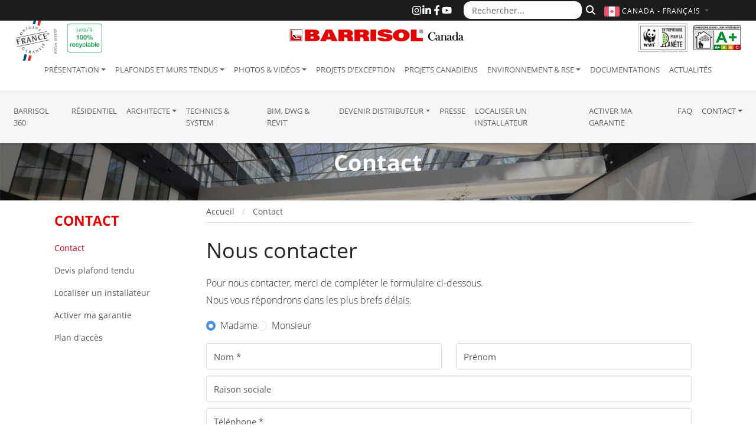

--- FILE ---
content_type: text/html; charset=UTF-8
request_url: https://barrisol.com/fr-ca/contact
body_size: 9157
content:
<!DOCTYPE html>
<html lang="fr-ca">
  <head>
    <meta charset="utf-8">
    <meta name="viewport" content="width=device-width, initial-scale=1">
    <meta name="description" content="Contactez Barrisol pour toute demande : question, devis, demande d'intervention, documentation, prix,...">
    
    <title>Contactez Barrisol</title>

    
    <link rel="home" href="https://barrisol.com/fr-ca" />
    
    <link rel="alternate" href="https://barrisol.com/fr/contact" hreflang="fr" />
    <link rel="alternate" href="https://barrisol.com/de/kontakt" hreflang="de" />
    <link rel="alternate" href="https://barrisol.com/au/contact" hreflang="en-au" />
    <link rel="alternate" href="https://barrisol.com/uk/contact" hreflang="en" />
    <link rel="alternate" href="https://barrisolusa.com/contact" hreflang="en-us" />
    <link rel="alternate" href="https://barrisol.com/es/contactenos" hreflang="es" />
    <link rel="alternate" href="https://barrisol.com/it/contatti" hreflang="it" />
    <link rel="alternate" href="https://barrisol.com/en-ca/contact" hreflang="en-ca" />
    <link rel="alternate" href="https://barrisol.com/nl/contact" hreflang="nl" />

    <link rel="apple-touch-icon" href="https://barrisol.com/view/img/favicon/apple-icon-180x180.png" sizes="180x180">
    <link rel="icon" href="https://barrisol.com/view/img/favicon/favicon-32x32.png" sizes="32x32" type="image/png">
    <link rel="icon" href="https://barrisol.com/view/img/favicon/favicon-16x16.png" sizes="16x16" type="image/png">
    <link rel="manifest" href="https://barrisol.com/view/img/favicon/manifest.json">
    <link rel="icon" href="https://barrisol.com/view/img/favicon/favicon.ico" />

        <link rel="stylesheet" href="/css/bootstrap-custom.min.css?v=2">
    <link rel="preload" href="/fonts/open-sans-300.woff2" as="font" type="font/woff2" crossorigin>
    <link rel="preload" href="/fonts/open-sans-400.woff2" as="font" type="font/woff2" crossorigin>
    <link rel="preload" href="/fonts/open-sans-700.woff2" as="font" type="font/woff2" crossorigin>

    
        <link rel="stylesheet" href="https://barrisol.com/view/css/main.min.css?v=1768558058">

                    <script>
window.dataLayer=window.dataLayer||[];window.dataLayer.push({'gtm.start':
(new Date).getTime(),event:'gtm.js'});document.addEventListener('DOMContentLoaded',
function(){setTimeout(function(){var e=document.createElement('script');e.async=!0;
e.src='https://www.googletagmanager.com/gtm.js?id=GTM-WT5V72F';
document.head.appendChild(e)},1750)});
</script>
</head>
<body>


  <div class="navbar-wrapper navbar-expand-lg fixed-top">
  
  <div class="header-logo-origine-france-garantie d-none d-lg-block">
      <img src="/view/img/logo-origine-france-bandeau-top.png" class="logo-origine-france-garantie" alt="French Origin Guarenteed Logo">
  </div>
  <div class="header-logo-100-recyclable d-none d-lg-block">
      <img src="/view/img/logo-100-recyclable-fr-ca.png" class="img-fluid logo-100-recyclable" alt="100% recyclable">
  </div>


  <div class="header-logo-wwf d-none d-lg-block">
    <a href="https://www.wwf.fr/qui-sommes-nous/entreprises-partenaires/club-entreprendre-pour-la-planete" target="_blank">
      <img src="/view/img/logo-entreprendre-pour-la-planete-wwf-france.png" class="img-fluid logo-wwf" alt="Club Entreprendre Pour la Planète - WWF France">
    </a>
  </div>
  <div class="header-logo-emissions-air-interieur d-none d-lg-block">
    <img src="/view/img/logo-emissions-air-interieur-mini.png" class="img-fluid logo-emissions-air-interieur" alt="Indoor Air Emissions - A+ Certification">
  </div>


  <div class="top-bar d-none d-lg-block">     <div class="container">

    <div id="topHeader-search">
      <form role="search" method="get" action="https://barrisol.com/fr-ca/recherche">
        <div class="input-group">
          <input
            name="q"
            type="text"
            class="form-control"
            placeholder="Rechercher..."
            aria-label="Rechercher..."
          >
          <button
            type="submit"
            class="btn btn-outline-secondary"
            aria-label="Rechercher"
          >
            <svg 
                xmlns="http://www.w3.org/2000/svg" 
                viewBox="0 0 512 512" 
                width="16" 
                height="16" 
                fill="currentColor" 
                aria-hidden="true"
              >
              <path d="M416 208c0 45.9-14.9 88.3-40 122.7L502.6 457.4c12.5 12.5 12.5 32.8 0 45.3s-32.8 12.5-45.3 0L330.7 376c-34.4 25.2-76.8 40-122.7 40C93.1 416 0 322.9 0 208S93.1 0 208 0S416 93.1 416 208zM208 352a144 144 0 1 0 0-288 144 144 0 1 0 0 288z"/>
            </svg>
          </button>
        </div>
      </form>
    </div>

      <div id="topHeader-sociaux">
        <a href="https://www.instagram.com/barrisol.official/" target="_blank" rel="noopener" title="Instagram">
          <svg xmlns="http://www.w3.org/2000/svg" viewBox="0 0 448 512" fill="currentColor">
            <path d="M224.1 141c-63.6 0-114.9 51.3-114.9 114.9s51.3 114.9 114.9 114.9S339 319.5 339 255.9 287.7 141 224.1 141zm0 189.6c-41.1 0-74.7-33.5-74.7-74.7s33.5-74.7 74.7-74.7 74.7 33.5 74.7 74.7-33.6 74.7-74.7 74.7zm146.4-194.3c0 14.9-12 26.8-26.8 26.8-14.9 0-26.8-12-26.8-26.8s12-26.8 26.8-26.8 26.8 12 26.8 26.8zm76.1 27.2c-1.7-35.9-9.9-67.7-36.2-93.9-26.2-26.2-58-34.4-93.9-36.2-37-2.1-147.9-2.1-184.9 0-35.8 1.7-67.6 9.9-93.9 36.1s-34.4 58-36.2 93.9c-2.1 37-2.1 147.9 0 184.9 1.7 35.9 9.9 67.7 36.2 93.9s58 34.4 93.9 36.2c37 2.1 147.9 2.1 184.9 0 35.9-1.7 67.7-9.9 93.9-36.2 26.2-26.2 34.4-58 36.2-93.9 2.1-37 2.1-147.8 0-184.8zM398.8 388c-7.8 19.6-22.9 34.7-42.6 42.6-29.5 11.7-99.5 9-132.1 9s-102.7 2.6-132.1-9c-19.6-7.8-34.7-22.9-42.6-42.6-11.7-29.5-9-99.5-9-132.1s-2.6-102.7 9-132.1c7.8-19.6 22.9-34.7 42.6-42.6 29.5-11.7 99.5-9 132.1-9s102.7-2.6 132.1 9c19.6 7.8 34.7 22.9 42.6 42.6 11.7 29.5 9 99.5 9 132.1s2.7 102.7-9 132.1z"/>
          </svg>
        </a>
        <a href="https://www.linkedin.com/company/barrisol-normalu-sas/" target="_blank" rel="noopener" title="LinkedIn">
          <svg xmlns="http://www.w3.org/2000/svg" viewBox="0 0 448 512" fill="currentColor">
            <path d="M100.28 448H7.4V148.9h92.88zM53.79 108.1C24.09 108.1 0 83.5 0 53.8a53.79 53.79 0 0 1 107.58 0c0 29.7-24.1 54.3-53.79 54.3zM447.9 448h-92.68V302.4c0-34.7-.7-79.2-48.29-79.2-48.29 0-55.69 37.7-55.69 76.7V448h-92.78V148.9h89.08v40.8h1.3c12.4-23.5 42.69-48.3 87.88-48.3 94 0 111.28 61.9 111.28 142.3V448z"/>
          </svg>
        </a>
        <a href="https://www.facebook.com/barrisol.officiel" target="_blank" rel="noopener" title="Facebook">
          <svg xmlns="http://www.w3.org/2000/svg" viewBox="0 0 320 512" fill="currentColor">
            <path d="M279.14 288l14.22-92.66h-88.91v-60.13c0-25.35 12.42-50.06 52.24-50.06h40.42V6.26S260.43 0 225.36 0c-73.22 0-121.08 44.38-121.08 124.72v70.62H22.89V288h81.39v224h100.17V288z"/>
          </svg>
        </a>
        <a href="https://youtube.com/Barrisol" target="_blank" rel="noopener" title="YouTube">
          <svg xmlns="http://www.w3.org/2000/svg" viewBox="0 0 576 512" fill="currentColor">
            <path d="M549.655 124.083c-6.281-23.65-24.787-42.276-48.284-48.597C458.781 64 288 64 288 64S117.22 64 74.629 75.486c-23.497 6.322-42.003 24.947-48.284 48.597-11.412 42.867-11.412 132.305-11.412 132.305s0 89.438 11.412 132.305c6.281 23.65 24.787 41.5 48.284 47.821C117.22 448 288 448 288 448s170.78 0 213.371-11.486c23.497-6.321 42.003-24.171 48.284-47.821 11.412-42.867 11.412-132.305 11.412-132.305s0-89.438-11.412-132.305zm-317.51 213.508V175.185l142.739 81.205-142.739 81.201z"/>
          </svg>
        </a>
      </div>

    </div>   </div>   
  <nav class="navbar">

    <div class="brandBlock">
      
      
      <button
        type="button"
        class="navbar-toggler"
        data-bs-toggle="collapse"
        data-bs-target="#navbarCollapse"
        aria-controls="navbarCollapse"
        aria-expanded="false"
        aria-label="Toggle navigation"
      >
          <span class="navbar-toggler-icon"></span>
      </button>

      <div class="container">

        
        <a href="https://barrisol.com/fr-ca" rel="home" class="navbar-brand-barrisol">
          <img src="/view/img/brand/fr-ca/barrisol-logo.png" class="logo-barrisol" alt="Barrisol Logo" style="" />
        </a>

        
        <div id="topHeader-lang" class="collapse show">
          <a
            class="dropdown-toggle flags"
            data-bs-toggle="dropdown"
            role="button"
            aria-expanded="false"
            aria-label="Choisir la langue"
            href="#"
          >
            <svg>
                <use xlink:href="/view/img/lang/flags.svg#flag-ca"></use>
            </svg>
            <span class="text">
              Canada - Français <span class="caret"></span>
            </span>
          </a>
          <ul class="lang-dropdown-menu dropdown-menu dropdown-menu-end">
            <li><a href="https://barrisol.com/fr/contact"><svg><use xlink:href="/view/img/lang/flags.svg#flag-fr"></use></svg>FRANçAIS</a></li>
<li><a href="https://barrisol.com/uk/contact"><svg><use xlink:href="/view/img/lang/flags.svg#flag-uk"></use></svg>ENGLISH</a></li>
<li><a href="https://barrisol.com/de/kontakt"><svg><use xlink:href="/view/img/lang/flags.svg#flag-de"></use></svg>DEUTSCH</a></li>
<li><a href="https://barrisolusa.com/contact"><svg><use xlink:href="/view/img/lang/flags.svg#flag-us"></use></svg>USA - ENGLISH</a></li>
<li><a href="https://barrisol.com/au/contact"><svg><use xlink:href="/view/img/lang/flags.svg#flag-au"></use></svg>AUSTRALIA - ENGLISH</a></li>
<li class="active"><a href="https://barrisol.com/fr-ca/contact"><svg><use xlink:href="/view/img/lang/flags.svg#flag-ca"></use></svg>CANADA - FRANçAIS</a></li>
<li><a href="https://barrisol.com/en-ca/contact"><svg><use xlink:href="/view/img/lang/flags.svg#flag-ca"></use></svg>CANADA - ENGLISH</a></li>
<li><a href="https://barrisol.com/es/contactenos"><svg><use xlink:href="/view/img/lang/flags.svg#flag-es"></use></svg>ESPAñOL</a></li>
<li><a href="https://barrisol.com/it/contatti"><svg><use xlink:href="/view/img/lang/flags.svg#flag-it"></use></svg>ITALIANO</a></li>
<li><a href="https://barrisol.com/nl/contact"><svg><use xlink:href="/view/img/lang/flags.svg#flag-nl"></use></svg>NETHERLANDS</a></li>
          </ul>
        </div>

      </div>     </div> 
    <div id="navbarCollapse" class="navbar-collapse collapse">

      <div class="navbar-first">
        <ul class="navbar-nav">
          <li class="dropdown"><a href="/fr-ca/presentation" role="button" class="nav-link dropdown-toggle" data-bs-toggle="dropdown" aria-expanded="false">Présentation</a>
<ul class="dropdown-menu">
<li class="d-none d-sm-block"><a class="dropdown-item" href="/fr-ca/presentation">Présentation</a></li>
<li><a class="dropdown-item" href="/fr-ca/presentation/historique-de-l-entreprise">Historique de l'entreprise</a></li>
<li><a class="dropdown-item" href="/fr-ca/presentation/valeurs-du-groupe">Valeurs du groupe</a></li>
<li><a class="dropdown-item" href="/fr-ca/presentation/recompenses">Récompenses</a></li>
<li><a class="dropdown-item" href="/fr-ca/presentation/membre-et-certification">Membre et certifications</a></li>
<li><a class="dropdown-item" href="/fr-ca/presentation/emplois-et-stages">Emplois et stages</a></li>
<li><a class="dropdown-item" href="/fr-ca/presentation/liens-utiles">Liens utiles</a></li>
<li><a class="dropdown-item" href="/fr-ca/presentation/partenariats">Partenariats</a></li>
</ul>
</li>
<li class="dropdown"><a href="/fr-ca/plafond-tendu" role="button" class="nav-link dropdown-toggle" data-bs-toggle="dropdown" aria-expanded="false">Plafonds et murs tendus</a>
<ul class="dropdown-menu">
<li class="d-none d-sm-block"><a class="dropdown-item" href="/fr-ca/plafond-tendu">Plafonds et murs tendus</a></li>
<li><a class="dropdown-item" href="/fr-ca/plafond-tendu/qu-est-ce-qu-un-plafond-barrisol">Qu'est-ce qu'un plafond Barrisol ?</a></li>
<li><a class="dropdown-item" href="/fr-ca/plafond-tendu/gamme-plafonds-tendus">Gamme de plafonds et murs tendus</a></li>
<li><a class="dropdown-item" href="/fr-ca/plafond-tendu/coloris-et-finitions">Coloris et finitions</a></li>
<li><a class="dropdown-item" href="/fr-ca/plafond-tendu/avantages-des-plafonds-tendus">Avantages des plafonds tendus</a></li>
<li><a class="dropdown-item" href="/fr-ca/plafond-tendu/systemes-de-fixation">Systèmes de fixation</a></li>
<li><a class="dropdown-item" href="/fr-ca/plafond-tendu/eclairage">Eclairage</a></li>
<li><a class="dropdown-item" href="/fr-ca/plafond-tendu/travaux">Travaux de finition</a></li>
<li><a class="dropdown-item" href="/fr-ca/plafond-tendu/garantie">Garantie</a></li>
<li><a class="dropdown-item" href="/fr-ca/plafond-tendu/securite">Sécurité</a></li>
</ul>
</li>
<li class="dropdown"><a href="/fr-ca/photos-videos" role="button" class="nav-link dropdown-toggle" data-bs-toggle="dropdown" aria-expanded="false">Photos & Vidéos</a>
<ul class="dropdown-menu">
<li><a class="dropdown-item" href="/fr-ca/photos-videos/photos">Photos de projets</a></li>
<li><a class="dropdown-item" href="/fr-ca/photos-videos/photos-particuliers">Photos de particuliers</a></li>
<li><a class="dropdown-item" href="/fr-ca/photos-videos/luminaires-de-createurs">Photos de luminaires de créateurs</a></li>
<li><a class="dropdown-item" href="/fr-ca/photos-videos/photos-solutions-clim">Photos de solutions clim</a></li>
<li><a class="dropdown-item" href="/fr-ca/photos-videos/videos-projets">Vidéos de projets</a></li>
<li><a class="dropdown-item" href="/fr-ca/photos-videos/videos-techniques">Vidéos techniques</a></li>
</ul>
</li>
<li><a class="nav-link" href="/fr-ca/projets-d-exception">Projets d'exception</a></li>
<li><a class="nav-link" href="/fr-ca/projets-canadiens">Projets canadiens</a></li>
<li class="dropdown"><a href="/fr-ca/environnement" role="button" class="nav-link dropdown-toggle" data-bs-toggle="dropdown" aria-expanded="false">Environnement & RSE</a>
<ul class="dropdown-menu">
<li class="d-none d-sm-block"><a class="dropdown-item" href="/fr-ca/environnement">Environnement & RSE</a></li>
<li><a class="dropdown-item" href="/fr-ca/environnement/barrisol-environnement">Barrisol et l'environnement</a></li>
<li><a class="dropdown-item" href="/fr-ca/environnement/barrisol-et-le-management">Barrisol et le management</a></li>
<li><a class="dropdown-item" href="/fr-ca/environnement/barrisol-et-la-construction">Barrisol et la construction</a></li>
</ul>
</li>
<li><a class="nav-link" href="/fr-ca/documentations">Documentations</a></li>
<li><a class="nav-link" href="/fr-ca/actualites">Actualités</a></li>
        </ul>
      </div>

      <div class="navbar-second w-100">
        <ul class="navbar-nav">
          <li><a class="nav-link" href="https://barrisol360.com" target="_blank">Barrisol 360</a></li>
<li><a class="nav-link" href="https://barrisol-home.com/" target="_blank">résidentiel</a></li>
<li class="dropdown"><a href="/fr-ca/espace-architecte" role="button" class="nav-link dropdown-toggle" data-bs-toggle="dropdown" aria-expanded="false">Architecte</a>
<ul class="dropdown-menu">
<li class="d-none d-sm-block"><a class="dropdown-item" href="/fr-ca/espace-architecte">Architecte</a></li>
<li><a class="dropdown-item" href="/fr-ca/espace-architecte/conditions-generales-de-pose">Conditions générales de pose</a></li>
<li><a class="dropdown-item" href="/fr-ca/projets-d-exception">Projets d'exception</a></li>
<li><a class="dropdown-item" href="/fr-ca/photos-videos/videos-projets">Vidéos de projets</a></li>
<li><a class="dropdown-item" href="/fr-ca/plafond-tendu/coloris-et-finitions">Coloris et finitions</a></li>
<li><a class="dropdown-item" href="/fr-ca/plafond-tendu/avantages-des-plafonds-tendus">Avantages des plafonds tendus</a></li>
<li><a class="dropdown-item" href="/fr-ca/plafond-tendu/systemes-de-fixation">Systèmes de fixation</a></li>
<li><a class="dropdown-item" href="/fr-ca/plafond-tendu/eclairage">Eclairage</a></li>
<li><a class="dropdown-item" href="/fr-ca/plafond-tendu/travaux">Travaux de finition</a></li>
<li><a class="dropdown-item" href="/fr-ca/plafond-tendu/garantie">Garantie</a></li>
<li><a class="dropdown-item" href="/fr-ca/plafond-tendu/securite">Sécurité</a></li>
<li><a class="dropdown-item" target="_blank" href="https://barrisol.com/profiles/en">Technics & System</a></li>
<li><a class="dropdown-item" href="/fr-ca/contact/devis">Devis plafond tendu</a></li>
<li><a class="dropdown-item" href="/fr-ca/contact">Contact</a></li>
</ul>
</li>
<li><a class="nav-link" href="https://barrisol.com/profiles/en" target="_blank">Technics & System</a></li>
<li><a class="nav-link" href="/fr-ca/systemes-de-fixation">BIM, DWG & Revit</a></li>
<li class="dropdown"><a href="/fr-ca/espace-distributeur" role="button" class="nav-link dropdown-toggle" data-bs-toggle="dropdown" aria-expanded="false">Devenir Distributeur</a>
<ul class="dropdown-menu">
<li class="d-none d-sm-block"><a class="dropdown-item" href="/fr-ca/espace-distributeur">Devenir Distributeur</a></li>
<li><a class="dropdown-item" href="/fr-ca/espace-distributeur/devenir-distributeur-barrisol">Devenir distributeur Barrisol</a></li>
<li><a class="dropdown-item" href="/fr-ca/espace-distributeur/les-stages-de-formation">Les stages de formation</a></li>
<li><a class="dropdown-item" href="/fr-ca/espace-distributeur/outils-de-communication">Outils de communication</a></li>
<li><a class="dropdown-item" href="/fr-ca/contact">Contact</a></li>
</ul>
</li>
<li><a class="nav-link" href="/fr-ca/espace-presse">Presse</a></li>
<li><a class="nav-link" href="/fr-ca/localiser-un-installateur/canada">Localiser un installateur</a></li>
<li><a class="nav-link" href="/fr-ca/activer-ma-garantie">Activer ma garantie</a></li>
<li><a class="nav-link" href="/fr-ca/foire-aux-questions-faq">FAQ</a></li>
<li class="dropdown"><a href="/fr-ca/contact" role="button" class="nav-link dropdown-toggle active" data-bs-toggle="dropdown" aria-expanded="false" aria-current="page">Contact</a>
<ul class="dropdown-menu">
<li class="d-none d-sm-block"><a class="dropdown-item" href="/fr-ca/contact">Contact</a></li>
<li><a class="dropdown-item" href="/fr-ca/contact/devis">Devis plafond tendu</a></li>
<li><a class="dropdown-item" href="/fr-ca/localiser-un-installateur/canada">Localiser un installateur</a></li>
<li><a class="dropdown-item" href="/fr-ca/activer-ma-garantie">Activer ma garantie</a></li>
<li><a class="dropdown-item" href="/fr-ca/contact/plan-d-acces">Plan d'accès</a></li>
</ul>
</li>
        </ul>
      </div>

    </div> 
  </nav>

</div> 

    <div class="banner" style="background-image: url('/view/img/slides/slide_01.jpg');">
      <span class="banner-text">Contact</span>
    </div>
  <div class="container" style="position: relative">
    <div id="wrapper">

      
      <div id="sidebar-wrapper">
        <span class="title">Contact</span>
        <ul class="sidebar-nav"><li><a href="/fr-ca/contact" style="font-weight: 400; color: #d00b2b">Contact</a></li><li><a href="/fr-ca/contact/devis">Devis plafond tendu</a></li><li><a href="/fr-ca/localiser-un-installateur">Localiser un installateur</a></li><li><a href="/fr-ca/activer-ma-garantie">Activer ma garantie</a></li><li><a href="/fr-ca/contact/plan-d-acces">Plan d'accès</a></li></ul>
      </div>

      <div id="page-content-wrapper">
        <div class="container-fluid">
          <nav aria-label="breadcrumb">
  <ol class="breadcrumb" vocab="http://schema.org/" typeof="BreadcrumbList">
    <li class="breadcrumb-item">
        <a href="https://barrisol.com/fr-ca" rel="home">
            Accueil
       </a>
    </li>
                        <li class="breadcrumb-item active" property="itemListElement" typeof="ListItem">
                        <span property="name">Contact</span>
                        <meta property="position" content="1">
                    </li>
  </ol>
</nav>          <select class="form-control" id="sideMenuList">
            <option>Contact</option><option value="/fr-ca/contact/devis" >Devis plafond tendu</option><option value="/fr-ca/localiser-un-installateur" >Localiser un installateur</option><option value="/fr-ca/activer-ma-garantie" >Activer ma garantie</option><option value="/fr-ca/contact/plan-d-acces" >Plan d'accès</option>          </select>

          <h1 class="bigTitle">Nous contacter</h1>

                                  <p>
              Pour nous contacter, merci de compléter le formulaire ci-dessous.<br />
              Nous vous répondrons dans les plus brefs délais.            </p>
          
          
	<div id="form-main">
			<div id="form-div">
				<form action="https://barrisol.com/fr-ca/contact" method="POST" class="form form_contact" id="form_contact">
  				<input type="hidden" name="action" value="contact">
				<input type="hidden" name="compagny_name" value="">
				<div class="retailer-form-contact form-contact">
					<div class="row"><div class="checkbox mb-3 d-flex gap-4 align-items-center"><div class="form-check">
                        <input class="form-check-input" type="radio" id="civility_0" name="civility" value="MME. " checked/>
                        <label class="form-check-label" style="font-weight: 300" for="civility_0">Madame</label>
                        </div><div class="form-check">
                        <input class="form-check-input" type="radio" id="civility_1" name="civility" value="M. " />
                        <label class="form-check-label" style="font-weight: 300" for="civility_1">Monsieur</label>
                        </div></div>
						<div class="form-group col-md-6">
							<input name="lastname" type="text" class="form-contact-lastname form-control validate[required,custom[onlyLetter],length[0,100]] feedback-input name" placeholder="Nom *" id="lastname" required/>
						</div>
						<div class="form-group col-md-6">
							<input name="firstname" type="text" class="form-contact-firstname form-control validate[required,custom[onlyLetter],length[0,100]] feedback-input name" placeholder="Prénom" id="firstname" />
						</div>
						<div class="form-group col-md-12">
							<input name="compagny" type="text" class="form-contact-compagny form-control validate[required,custom[onlyLetter],length[0,100]] feedback-input name" placeholder="Raison sociale" id="compagny" />
						</div>
						<div class="clearfix"></div>
					<div class="form-group col-md-12">
						<input name="phone" type="text" class="form-contact-phone form-control numeric feedback-input name" placeholder="Téléphone *" id="phone" required/>
					</div>
				<div class="form-group col-md-12">
					<input name="mail" type="email" class="form-contact-mail form-control  validate[required,custom[email]] feedback-input email" id="mail" placeholder=" E-mail *" required/>
		      	</div>
					<div class="form-group col-md-12">
						<input name="address" type="text" class="form-contact-location form-control validate[required,custom[onlyLetter],length[0,100]] feedback-input name" placeholder="Adresse" id="address" />
					</div>
						<div class="form-group col-md-6">
							<input name="zip_code" type="text" class="form-contact-zip_code form-control validate[required,length[2,12]] feedback-input name" placeholder="Code postal *" id="zip_code" required/>
						</div>
						<div class="form-group col-md-6">
							<input name="city" type="text" class="form-contact-city form-control validate[required,custom[onlyLetter],length[0,100]] feedback-input name" placeholder="Ville *" id="city" required/>
						</div><div class="form-group col-md-12"><label for="country" class="sr-only">Pays</label><select class="form-control" name="country" id="country"><option value="119" >Afrique du sud</option><option value="2" >Albanie</option><option value="3" >Algérie</option><option value="51" >Allemagne</option><option value="263" >Andorre</option><option value="4" >Angola</option><option value="113" >Arabie saoudite</option><option value="5" >Argentine</option><option value="154" >Arménie</option><option value="6" >Australie</option><option value="7" >Autriche</option><option value="8" >Azerbaïdjan</option><option value="160" >Bahamas</option><option value="9" >Bahrain</option><option value="10" >Bangladesh</option><option value="12" >Belgique</option><option value="13" >Belize</option><option value="14" >Benin</option><option value="15" >Bhoutan</option><option value="11" >Biélorussie</option><option value="215" >Birmanie</option><option value="16" >Bolivie</option><option value="161" >Bosnie-Herzégovine</option><option value="17" >Botswana</option><option value="18" >Brésil</option><option value="165" >Brunei</option><option value="19" >Bulgarie</option><option value="20" >Burkina Faso</option><option value="21" >Burundi</option><option value="22" >Cambodge</option><option value="23" >Cameroun</option><option value="24" selected="seleted">Canada</option><option value="172" >Cap Vert</option><option value="27" >Chili</option><option value="28" >Chine</option><option value="35" >Chypre</option><option value="175" >Chypre du Nord</option><option value="29" >Colombie</option><option value="96" >Corée du Nord</option><option value="120" >Corée du Sud</option><option value="32" >Costa Rica</option><option value="33" >Côte d'Ivoire</option><option value="193" >Croatie</option><option value="34" >Cuba</option><option value="37" >Danemark</option><option value="38" >Djibouti</option><option value="178" >Dominican Rep.</option><option value="177" >Dominique</option><option value="246" >East Timor</option><option value="41" >Égypte</option><option value="42" >El Salvador</option><option value="139" >Émirats arabes unis</option><option value="40" >Équateur</option><option value="121" >Espagne</option><option value="179" >Estonie</option><option value="125" >Eswatini</option><option value="141" >États-Unis</option><option value="45" >Ethiopie</option><option value="181" >Falkland (Île)</option><option value="180" >Fidji (République des)</option><option value="46" >Finlande</option><option value="47" >France</option><option value="49" >Gabon</option><option value="186" >Gambie</option><option value="50" >Géorgie</option><option value="52" >Ghana</option><option value="53" >Grèce</option><option value="54" >Groenland</option><option value="265" >Guadeloupe</option><option value="190" >Guam</option><option value="55" >Guatemala</option><option value="56" >Guinée</option><option value="57" >Guinée-Bissau</option><option value="58" >Guyane</option><option value="48" >Guyane française</option><option value="59" >Haïti</option><option value="60" >Honduras</option><option value="191" >Hong Kong</option><option value="61" >Hongrie</option><option value="261" >Îles Anglo-Normandes</option><option value="63" >Inde</option><option value="64" >Indonésie</option><option value="66" >Irak</option><option value="65" >Iran</option><option value="67" >Irlande</option><option value="62" >Islande</option><option value="68" >Israël</option><option value="69" >Italie</option><option value="70" >Jamaïque</option><option value="71" >Japon</option><option value="72" >Jordanie</option><option value="73" >Kazakhstan</option><option value="74" >Kenya</option><option value="76" >Kirghizistan</option><option value="202" >Kosovo</option><option value="75" >Koweit</option><option value="164" >La Barbade</option><option value="77" >Laos</option><option value="79" >Lesotho</option><option value="206" >Lettonie</option><option value="78" >Liban</option><option value="80" >Libéria</option><option value="81" >Libye</option><option value="204" >Liechtenstein</option><option value="205" >Lithuanie</option><option value="82" >Luxembourg</option><option value="207" >Macau</option><option value="213" >Macédoine</option><option value="83" >Madagascar</option><option value="85" >Malaisie</option><option value="84" >Malawi</option><option value="87" >Mali</option><option value="214" >Malte</option><option value="209" >Maroc</option><option value="264" >Martinique</option><option value="220" >Maurice</option><option value="88" >Mauritanie</option><option value="89" >Mexique</option><option value="183" >Micronesia</option><option value="211" >Moldavie</option><option value="210" >Monaco</option><option value="90" >Mongolie</option><option value="216" >Montenegro</option><option value="218" >Mozambique</option><option value="221" >Namibie</option><option value="225" >Nepal</option><option value="93" >Nicaragua</option><option value="94" >Niger</option><option value="95" >Nigeria</option><option value="224" >Niue</option><option value="97" >Norvège</option><option value="222" >Nouvelle Calédonie</option><option value="92" >Nouvelle-Zélande</option><option value="98" >Oman</option><option value="137" >Ouganda</option><option value="99" >Pakistan</option><option value="228" >Palau</option><option value="100" >Panama</option><option value="101" >Papouasie-Nouvelle-Guinée</option><option value="102" >Paraguay</option><option value="91" >Pays-Bas</option><option value="103" >Pérou</option><option value="104" >Philippines</option><option value="105" >Pologne</option><option value="230" >Polynésie française</option><option value="107" >Porto Rico</option><option value="106" >Portugal</option><option value="108" >Qatar</option><option value="30" >Rép. Dém. du Congo</option><option value="25" >République centrafricaine</option><option value="39" >République Dominicaine</option><option value="36" >République tchèque</option><option value="109" >Roumanie</option><option value="140" >Royaume-Uni</option><option value="110" >Russie</option><option value="111" >Rwanda</option><option value="232" >S. Sudan</option><option value="146" >Sahara Occidental</option><option value="162" >Saint-Barthélemy</option><option value="208" >Saint-Martin</option><option value="203" >Sainte Lucie</option><option value="257" >Samoa</option><option value="237" >San Marino</option><option value="112" >São Tomé et Príncipe (Rép.)</option><option value="114" >Sénégal</option><option value="240" >Serbie</option><option value="244" >Seychelles</option><option value="116" >Sierra Leone</option><option value="233" >Singapour</option><option value="117" >Slovaquie</option><option value="242" >Slovénie</option><option value="236" >Solomon Is.</option><option value="118" >Somalie</option><option value="238" >Somaliland</option><option value="123" >Soudan</option><option value="122" >Sri Lanka</option><option value="126" >Suède</option><option value="127" >Suisse</option><option value="124" >Suriname</option><option value="129" >Tadjikistan</option><option value="249" >Taiwan</option><option value="130" >Tanzanie</option><option value="26" >Tchad</option><option value="131" >Thailande</option><option value="133" >Togo</option><option value="248" >Trinité et Tobago</option><option value="134" >Tunisie</option><option value="136" >Turkménistan</option><option value="135" >Turquie</option><option value="138" >Ukraine</option><option value="142" >Uruguay</option><option value="143" >Uzbekistan</option><option value="254" >Vanuatu</option><option value="250" >Vatican (Etat du)</option><option value="144" >Venezuela</option><option value="145" >Vietnam</option><option value="147" >Yemen</option><option value="148" >Zambie</option><option value="149" >Zimbabwe</option></select></div>
				<div class="form-group col-md-12">
					<textarea name="message" class="form-contact-message form-control validate[required,length[6,300]] feedback-input comment" id="message" placeholder="Message  *" rows="7"></textarea>
				</div></div>
					<div class="form-group">
						<button type="button" class="btn btn-success" id="sendBtnContact">Nous contacter</button>
					</div>
				</div>
			</form>
		</div>
	</div>
                      <p>Les champs marqués d'une * sont obligatoires.</p>
          
          <p>&nbsp;</p>

<p>Vos donn&eacute;es sont destin&eacute;es &agrave; BARRISOL - NORMALU SAS, pour traiter votre demande et r&eacute;pondre &agrave; vos questions. Vos donn&eacute;es seront trait&eacute;es conform&eacute;ment &agrave; notre <a href="/PDF/legal-information/barrisol-politique-de-confidentialite.pdf" target="_blank">Politique de Confidentialit&eacute;</a>. Vous disposez &agrave; tout moment d&rsquo;un droit d&rsquo;acc&egrave;s, de rectification, d&rsquo;effacement et d&rsquo;opposition, ainsi qu&rsquo;un droit &agrave; la portabilit&eacute; de vos donn&eacute;es et &agrave; la limitation de leur traitement en cliquant <a href="/fr-ca/mentions-legales" target="_blank">ici</a>.</p>

<p>&nbsp;</p>

<p>&nbsp;</p>

          
        </div>
      </div>

    </div>
  </div>


  

  <section class="installer-locator py-5">
    <div class="container">
      <div class="row align-items-center gx-5 gy-4">
        <div class="col-md-6 text-center">
          <a href="/fr-ca/localiser-un-installateur/canada">
            <img loading="lazy"
                src="/view/img/barrisol-world-map.png"
                alt="World map illustrating Barrisol is present on all continents"
                class="img-fluid" />
          </a>
        </div>

        <div class="col-md-6">
          <p class="mb-4 fw-normal">
            Pour l'installation de votre plafond tendu : nous vous aidons dans la recherche d'un installateur de plafond tendu agréé Barrisol le plus proche de chez vous. Les installateurs agréés Barrisol ont reçu une formation spécialisée de pose Barrisol, gage d'excellence et de qualité du travail.          </p>

          <a href="/fr-ca/localiser-un-installateur/canada" class="btn btn-lg w-100 text-uppercase text-body-secondary bg-white btn-installer-locator">
            Localiser votre installateur
          </a>
        </div>
      </div>
    </div>
  </section>



  <footer id="footer" role="contentinfo">
    <div class="form-newsletter">
          </div>


    <div class="container">
    
      <img src="https://barrisol.com/view/img/barrisol-logo.png" class="footer_logo" alt="Barrisol Logo"/>

      <address>
        BARRISOL - NORMALU SAS<br>
        Route du Sipes<br>
        68680 Kembs – France
      </address>

      <p>
        <svg class="icon" viewBox="0 0 24 24" aria-hidden="true">
          <path d="M6.6 10.8a15.4 15.4 0 006.6 6.6l2.2-2.2a1 1 0 011-.2 11.4 11.4 0 003.6.6 1 1 0 011 1V21a1 1 0 01-1 1C10.4 22 2 13.6 2 3a1 1 0 011-1h3.4a1 1 0 011 1 11.4 11.4 0 00.6 3.6 1 1 0 01-.2 1z"/>
        </svg>
        <a href="tel:+33389832020">+33 (0)3 89 83 20 20</a><br>

        <svg class="icon" viewBox="0 0 24 24" aria-hidden="true">
          <path d="M6 3h12v5H6V3zm12 7h1a3 3 0 013 3v4h-3v4H5v-4H2v-4a3 3 0 013-3h1v2h12v-2zm-1 10v-4H7v4h10z"/>
        </svg>
        <a href="fax:+33389484344">+33 (0)3 89 48 43 44</a>
      </p>

      <div id="footer-sociaux">
        <a href="https://www.instagram.com/barrisol.official/" target="_blank" rel="noopener" title="Instagram">
          <div>
            <svg viewBox="0 0 448 512" fill="currentColor" class="instagram"><path d="M224.1 141c-63.6 0-114.9 51.3-114.9 114.9s51.3 114.9 114.9 114.9S339 319.5 339 255.9 287.7 141 224.1 141zm0 189.6c-41.1 0-74.7-33.5-74.7-74.7s33.5-74.7 74.7-74.7 74.7 33.5 74.7 74.7-33.6 74.7-74.7 74.7zm146.4-194.3c0 14.9-12 26.8-26.8 26.8-14.9 0-26.8-12-26.8-26.8s12-26.8 26.8-26.8 26.8 12 26.8 26.8zm76.1 27.2c-1.7-35.9-9.9-67.7-36.2-93.9-26.2-26.2-58-34.4-93.9-36.2-37-2.1-147.9-2.1-184.9 0-35.8 1.7-67.6 9.9-93.9 36.1s-34.4 58-36.2 93.9c-2.1 37-2.1 147.9 0 184.9 1.7 35.9 9.9 67.7 36.2 93.9s58 34.4 93.9 36.2c37 2.1 147.9 2.1 184.9 0 35.9-1.7 67.7-9.9 93.9-36.2 26.2-26.2 34.4-58 36.2-93.9 2.1-37 2.1-147.8 0-184.8zM398.8 388c-7.8 19.6-22.9 34.7-42.6 42.6-29.5 11.7-99.5 9-132.1 9s-102.7 2.6-132.1-9c-19.6-7.8-34.7-22.9-42.6-42.6-11.7-29.5-9-99.5-9-132.1s-2.6-102.7 9-132.1c7.8-19.6 22.9-34.7 42.6-42.6 29.5-11.7 99.5-9 132.1-9s102.7-2.6 132.1 9c19.6 7.8 34.7 22.9 42.6 42.6 11.7 29.5 9 99.5 9 132.1s2.7 102.7-9 132.1z"></path></svg>
          </div>
        </a>
        <a href="https://www.linkedin.com/company/barrisol-normalu-sas/" target="_blank" rel="noopener" title="LinkedIn">
          <div>
            <svg viewBox="0 0 448 512" fill="currentColor"><path d="M100.28 448H7.4V148.9h92.88zM53.79 108.1C24.09 108.1 0 83.5 0 53.8a53.79 53.79 0 0 1 107.58 0c0 29.7-24.1 54.3-53.79 54.3zM447.9 448h-92.68V302.4c0-34.7-.7-79.2-48.29-79.2-48.29 0-55.69 37.7-55.69 76.7V448h-92.78V148.9h89.08v40.8h1.3c12.4-23.5 42.69-48.3 87.88-48.3 94 0 111.28 61.9 111.28 142.3V448z"/></svg>
          </div>
        </a>
        <a href="https://www.facebook.com/barrisol.officiel" target="_blank" rel="noopener" title="Facebook">
          <div>
            <svg viewBox="0 0 320 512" fill="currentColor"><path d="M279.14 288l14.22-92.66h-88.91v-60.13c0-25.35 12.42-50.06 52.24-50.06h40.42V6.26S260.43 0 225.36 0c-73.22 0-121.08 44.38-121.08 124.72v70.62H22.89V288h81.39v224h100.17V288z"/></svg>
          </div>
        </a>
        <a href="https://youtube.com/Barrisol" target="_blank" rel="noopener" title="YouTube">
          <div>
            <svg viewBox="0 0 576 512" fill="currentColor"><path d="M549.655 124.083c-6.281-23.65-24.787-42.276-48.284-48.597C458.781 64 288 64 288 64S117.22 64 74.629 75.486c-23.497 6.322-42.003 24.947-48.284 48.597-11.412 42.867-11.412 132.305-11.412 132.305s0 89.438 11.412 132.305c6.281 23.65 24.787 41.5 48.284 47.821C117.22 448 288 448 288 448s170.78 0 213.371-11.486c23.497-6.321 42.003-24.171 48.284-47.821 11.412-42.867 11.412-132.305 11.412-132.305s0-89.438-11.412-132.305zm-317.51 213.508V175.185l142.739 81.205-142.739 81.201z"/></svg>
          </div>
        </a>
      </div>

      <p class="copyright">Copyright© 2007-2026 Barrisol<sup>®</sup> - Normalu<sup>®</sup> SAS.
        Tous droits réservés<br>
        <a href="/fr-ca/mentions-legales">Mentions légales</a>
                | <a href="/PDF/legal-information/barrisol-conditions-generales-de-vente-professionnels.pdf" target="_blank">Conditions générales de vente (CGV)</a>
              </p>

    </div>
  </footer>

  <a href="#" class="btn-back-to-top" aria-label="Retour en haut">
    <span class="visually-hidden">Retour en haut</span>
  </a>

  <script src="/view/js/jquery.min.js"></script>
  <script src="/js/bootstrap.bundle.min.js" defer></script>
  <script src="/view/js/main.js?v=3472" defer></script>

  <link href="https://barrisol.com/view/css/jquery-ui.min.css" rel="stylesheet">
  <script src="https://barrisol.com/view/js/jquery-ui.min.js"></script>
  <script src="https://barrisol.com/view/js/front/contact.js?v=2"></script>

  </body>
</html>
